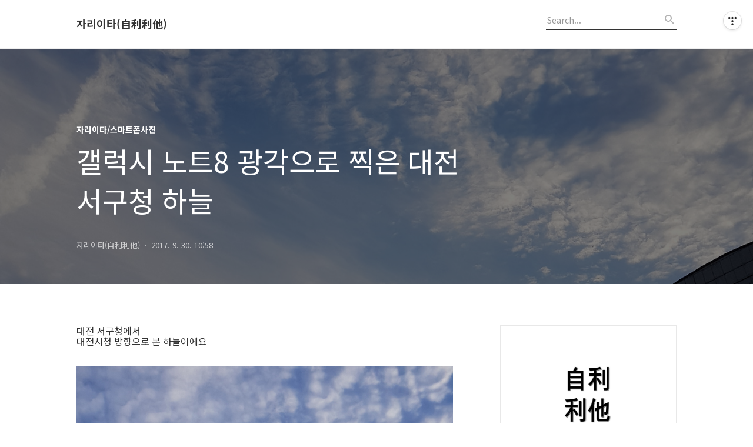

--- FILE ---
content_type: text/html;charset=UTF-8
request_url: https://seekpif.tistory.com/1664
body_size: 48900
content:
<!DOCTYPE html>
<html lang="ko">

                                                                                <head>
                <script type="text/javascript">if (!window.T) { window.T = {} }
window.T.config = {"TOP_SSL_URL":"https://www.tistory.com","PREVIEW":false,"ROLE":"guest","PREV_PAGE":"","NEXT_PAGE":"","BLOG":{"id":753534,"name":"seekpif","title":"자리이타(自利利他)","isDormancy":false,"nickName":"자리이타(自利利他)","status":"open","profileStatus":"normal"},"NEED_COMMENT_LOGIN":false,"COMMENT_LOGIN_CONFIRM_MESSAGE":"","LOGIN_URL":"https://www.tistory.com/auth/login/?redirectUrl=https://seekpif.tistory.com/1664","DEFAULT_URL":"https://seekpif.tistory.com","USER":{"name":null,"homepage":null,"id":0,"profileImage":null},"SUBSCRIPTION":{"status":"none","isConnected":false,"isPending":false,"isWait":false,"isProcessing":false,"isNone":true},"IS_LOGIN":false,"HAS_BLOG":false,"IS_SUPPORT":false,"IS_SCRAPABLE":false,"TOP_URL":"http://www.tistory.com","JOIN_URL":"https://www.tistory.com/member/join","PHASE":"prod","ROLE_GROUP":"visitor"};
window.T.entryInfo = {"entryId":1664,"isAuthor":false,"categoryId":686336,"categoryLabel":"자리이타/스마트폰사진"};
window.appInfo = {"domain":"tistory.com","topUrl":"https://www.tistory.com","loginUrl":"https://www.tistory.com/auth/login","logoutUrl":"https://www.tistory.com/auth/logout"};
window.initData = {};

window.TistoryBlog = {
    basePath: "",
    url: "https://seekpif.tistory.com",
    tistoryUrl: "https://seekpif.tistory.com",
    manageUrl: "https://seekpif.tistory.com/manage",
    token: "28kntBRK5Bg8/N7UHxE974m4t4sP/O8YvQvJ5qJz7g9lA7LKsYPbedsB9+bi2KEC"
};
var servicePath = "";
var blogURL = "";</script>

                
                
                
                        <!-- BusinessLicenseInfo - START -->
        
            <link href="https://tistory1.daumcdn.net/tistory_admin/userblog/userblog-7c7a62cfef2026f12ec313f0ebcc6daafb4361d7/static/plugin/BusinessLicenseInfo/style.css" rel="stylesheet" type="text/css"/>

            <script>function switchFold(entryId) {
    var businessLayer = document.getElementById("businessInfoLayer_" + entryId);

    if (businessLayer) {
        if (businessLayer.className.indexOf("unfold_license") > 0) {
            businessLayer.className = "business_license_layer";
        } else {
            businessLayer.className = "business_license_layer unfold_license";
        }
    }
}
</script>

        
        <!-- BusinessLicenseInfo - END -->
        <!-- DaumShow - START -->
        <style type="text/css">#daumSearchBox {
    height: 21px;
    background-image: url(//i1.daumcdn.net/imgsrc.search/search_all/show/tistory/plugin/bg_search2_2.gif);
    margin: 5px auto;
    padding: 0;
}

#daumSearchBox input {
    background: none;
    margin: 0;
    padding: 0;
    border: 0;
}

#daumSearchBox #daumLogo {
    width: 34px;
    height: 21px;
    float: left;
    margin-right: 5px;
    background-image: url(//i1.daumcdn.net/img-media/tistory/img/bg_search1_2_2010ci.gif);
}

#daumSearchBox #show_q {
    background-color: transparent;
    border: none;
    font: 12px Gulim, Sans-serif;
    color: #555;
    margin-top: 4px;
    margin-right: 15px;
    float: left;
}

#daumSearchBox #show_btn {
    background-image: url(//i1.daumcdn.net/imgsrc.search/search_all/show/tistory/plugin/bt_search_2.gif);
    width: 37px;
    height: 21px;
    float: left;
    margin: 0;
    cursor: pointer;
    text-indent: -1000em;
}
</style>

        <!-- DaumShow - END -->

<!-- System - START -->

<!-- System - END -->

        <!-- TistoryProfileLayer - START -->
        <link href="https://tistory1.daumcdn.net/tistory_admin/userblog/userblog-7c7a62cfef2026f12ec313f0ebcc6daafb4361d7/static/plugin/TistoryProfileLayer/style.css" rel="stylesheet" type="text/css"/>
<script type="text/javascript" src="https://tistory1.daumcdn.net/tistory_admin/userblog/userblog-7c7a62cfef2026f12ec313f0ebcc6daafb4361d7/static/plugin/TistoryProfileLayer/script.js"></script>

        <!-- TistoryProfileLayer - END -->

                
                <meta http-equiv="X-UA-Compatible" content="IE=Edge">
<meta name="format-detection" content="telephone=no">
<script src="//t1.daumcdn.net/tistory_admin/lib/jquery/jquery-3.5.1.min.js" integrity="sha256-9/aliU8dGd2tb6OSsuzixeV4y/faTqgFtohetphbbj0=" crossorigin="anonymous"></script>
<script type="text/javascript" src="//t1.daumcdn.net/tiara/js/v1/tiara-1.2.0.min.js"></script><meta name="referrer" content="always"/>
<meta name="google-adsense-platform-account" content="ca-host-pub-9691043933427338"/>
<meta name="google-adsense-platform-domain" content="tistory.com"/>
<meta name="description" content="대전 서구청에서 대전시청 방향으로 본 하늘이에요 오른편은 대전서구의회 건물이구요 가운데는 현대해상건물이구 왼쪽은 노동운동하는 분들이 사용하시는 건물로 알고있어요 명절을 앞둔 가을 하늘이 넘 예뻐요"/>
<meta property="og:type" content="article"/>
<meta property="og:url" content="https://seekpif.tistory.com/1664"/>
<meta property="og.article.author" content="자리이타(自利利他)"/>
<meta property="og:site_name" content="자리이타(自利利他)"/>
<meta property="og:title" content="갤럭시 노트8 광각으로 찍은 대전 서구청 하늘"/>
<meta name="by" content="자리이타(自利利他)"/>
<meta property="og:description" content="대전 서구청에서 대전시청 방향으로 본 하늘이에요 오른편은 대전서구의회 건물이구요 가운데는 현대해상건물이구 왼쪽은 노동운동하는 분들이 사용하시는 건물로 알고있어요 명절을 앞둔 가을 하늘이 넘 예뻐요"/>
<meta property="og:image" content="https://img1.daumcdn.net/thumb/R800x0/?scode=mtistory2&fname=https%3A%2F%2Ft1.daumcdn.net%2Fcfile%2Ftistory%2F99F5683359CEFA3C2C"/>
<meta property="article:section" content="'사진'"/>
<meta name="twitter:card" content="summary_large_image"/>
<meta name="twitter:site" content="@TISTORY"/>
<meta name="twitter:title" content="갤럭시 노트8 광각으로 찍은 대전 서구청 하늘"/>
<meta name="twitter:description" content="대전 서구청에서 대전시청 방향으로 본 하늘이에요 오른편은 대전서구의회 건물이구요 가운데는 현대해상건물이구 왼쪽은 노동운동하는 분들이 사용하시는 건물로 알고있어요 명절을 앞둔 가을 하늘이 넘 예뻐요"/>
<meta property="twitter:image" content="https://img1.daumcdn.net/thumb/R800x0/?scode=mtistory2&fname=https%3A%2F%2Ft1.daumcdn.net%2Fcfile%2Ftistory%2F99F5683359CEFA3C2C"/>
<meta content="https://seekpif.tistory.com/1664" property="dg:plink" content="https://seekpif.tistory.com/1664"/>
<meta name="plink"/>
<meta name="title" content="갤럭시 노트8 광각으로 찍은 대전 서구청 하늘"/>
<meta name="article:media_name" content="자리이타(自利利他)"/>
<meta property="article:mobile_url" content="https://seekpif.tistory.com/m/1664"/>
<meta property="article:pc_url" content="https://seekpif.tistory.com/1664"/>
<meta property="article:mobile_view_url" content="https://seekpif.tistory.com/m/1664"/>
<meta property="article:pc_view_url" content="https://seekpif.tistory.com/1664"/>
<meta property="article:talk_channel_view_url" content="https://seekpif.tistory.com/m/1664"/>
<meta property="article:pc_service_home" content="https://www.tistory.com"/>
<meta property="article:mobile_service_home" content="https://www.tistory.com/m"/>
<meta property="article:txid" content="753534_1664"/>
<meta property="article:published_time" content="2017-09-30T10:58:24+09:00"/>
<meta property="og:regDate" content="20170930105823"/>
<meta property="article:modified_time" content="2017-09-30T10:58:23+09:00"/>
<script type="module" src="https://tistory1.daumcdn.net/tistory_admin/userblog/userblog-7c7a62cfef2026f12ec313f0ebcc6daafb4361d7/static/pc/dist/index.js" defer=""></script>
<script type="text/javascript" src="https://tistory1.daumcdn.net/tistory_admin/userblog/userblog-7c7a62cfef2026f12ec313f0ebcc6daafb4361d7/static/pc/dist/index-legacy.js" defer="" nomodule="true"></script>
<script type="text/javascript" src="https://tistory1.daumcdn.net/tistory_admin/userblog/userblog-7c7a62cfef2026f12ec313f0ebcc6daafb4361d7/static/pc/dist/polyfills-legacy.js" defer="" nomodule="true"></script>
<link rel="icon" sizes="any" href="https://t1.daumcdn.net/tistory_admin/favicon/tistory_favicon_32x32.ico"/>
<link rel="icon" type="image/svg+xml" href="https://t1.daumcdn.net/tistory_admin/top_v2/bi-tistory-favicon.svg"/>
<link rel="apple-touch-icon" href="https://t1.daumcdn.net/tistory_admin/top_v2/tistory-apple-touch-favicon.png"/>
<link rel="stylesheet" type="text/css" href="https://t1.daumcdn.net/tistory_admin/www/style/font.css"/>
<link rel="stylesheet" type="text/css" href="https://tistory1.daumcdn.net/tistory_admin/userblog/userblog-7c7a62cfef2026f12ec313f0ebcc6daafb4361d7/static/style/content.css"/>
<link rel="stylesheet" type="text/css" href="https://tistory1.daumcdn.net/tistory_admin/userblog/userblog-7c7a62cfef2026f12ec313f0ebcc6daafb4361d7/static/pc/dist/index.css"/>
<script type="text/javascript">(function() {
    var tjQuery = jQuery.noConflict(true);
    window.tjQuery = tjQuery;
    window.orgjQuery = window.jQuery; window.jQuery = tjQuery;
    window.jQuery = window.orgjQuery; delete window.orgjQuery;
})()</script>
<script type="text/javascript" src="https://tistory1.daumcdn.net/tistory_admin/userblog/userblog-7c7a62cfef2026f12ec313f0ebcc6daafb4361d7/static/script/base.js"></script>
<script type="text/javascript" src="//developers.kakao.com/sdk/js/kakao.min.js"></script>

                
  <title>갤럭시 노트8 광각으로 찍은 대전 서구청 하늘</title>
  <meta name="title" content="갤럭시 노트8 광각으로 찍은 대전 서구청 하늘 :: 자리이타(自利利他)" />
  <meta name="description" Content="1.나에게 도움 되는 일이 /
2. 다른 사람에게도 도움이 된다 /" />
  <meta charset="utf-8" />
  <meta name="viewport" content="width=device-width, height=device-height, initial-scale=1, minimum-scale=1.0, maximum-scale=1.0" />
	<meta name="google-site-verification" content="d-D1votUnfaufggnCRUsoEFjOBfd_fcL9Yuoq75gO84" />
	<meta name="naver-site-verification" content="2f63363d1e03e6288f7bdf52aa78c1cf99f8c6cd" />
  <meta http-equiv="X-UA-Compatible" content="IE=edge, chrome=1" />
  <link rel="alternate" type="application/rss+xml" title="자리이타(自利利他)" href="https://seekpif.tistory.com/rss" />
  <link rel="shortcut icon" href="https://seekpif.tistory.com/favicon.ico" />
  <link rel="stylesheet" href="//cdn.jsdelivr.net/npm/xeicon@2.3.3/xeicon.min.css">
  <link rel="stylesheet" href="https://fonts.googleapis.com/css?family=Noto+Sans+KR:400,500,700&amp;subset=korean">
  <link rel="stylesheet" href="https://tistory1.daumcdn.net/tistory/753534/skin/style.css?_version_=1639845244" />
  <script src="//t1.daumcdn.net/tistory_admin/lib/jquery/jquery-1.12.4.min.js"></script>
  <script src="//t1.daumcdn.net/tistory_admin/assets/skin/common/vh-check.min.js"></script>
  <script src="https://tistory1.daumcdn.net/tistory/753534/skin/images/common.js?_version_=1639845244" defer></script>
  <script> (function () { var test = vhCheck();}()); </script>

                
                
                <style type="text/css">.another_category {
    border: 1px solid #E5E5E5;
    padding: 10px 10px 5px;
    margin: 10px 0;
    clear: both;
}

.another_category h4 {
    font-size: 12px !important;
    margin: 0 !important;
    border-bottom: 1px solid #E5E5E5 !important;
    padding: 2px 0 6px !important;
}

.another_category h4 a {
    font-weight: bold !important;
}

.another_category table {
    table-layout: fixed;
    border-collapse: collapse;
    width: 100% !important;
    margin-top: 10px !important;
}

* html .another_category table {
    width: auto !important;
}

*:first-child + html .another_category table {
    width: auto !important;
}

.another_category th, .another_category td {
    padding: 0 0 4px !important;
}

.another_category th {
    text-align: left;
    font-size: 12px !important;
    font-weight: normal;
    word-break: break-all;
    overflow: hidden;
    line-height: 1.5;
}

.another_category td {
    text-align: right;
    width: 80px;
    font-size: 11px;
}

.another_category th a {
    font-weight: normal;
    text-decoration: none;
    border: none !important;
}

.another_category th a.current {
    font-weight: bold;
    text-decoration: none !important;
    border-bottom: 1px solid !important;
}

.another_category th span {
    font-weight: normal;
    text-decoration: none;
    font: 10px Tahoma, Sans-serif;
    border: none !important;
}

.another_category_color_gray, .another_category_color_gray h4 {
    border-color: #E5E5E5 !important;
}

.another_category_color_gray * {
    color: #909090 !important;
}

.another_category_color_gray th a.current {
    border-color: #909090 !important;
}

.another_category_color_gray h4, .another_category_color_gray h4 a {
    color: #737373 !important;
}

.another_category_color_red, .another_category_color_red h4 {
    border-color: #F6D4D3 !important;
}

.another_category_color_red * {
    color: #E86869 !important;
}

.another_category_color_red th a.current {
    border-color: #E86869 !important;
}

.another_category_color_red h4, .another_category_color_red h4 a {
    color: #ED0908 !important;
}

.another_category_color_green, .another_category_color_green h4 {
    border-color: #CCE7C8 !important;
}

.another_category_color_green * {
    color: #64C05B !important;
}

.another_category_color_green th a.current {
    border-color: #64C05B !important;
}

.another_category_color_green h4, .another_category_color_green h4 a {
    color: #3EA731 !important;
}

.another_category_color_blue, .another_category_color_blue h4 {
    border-color: #C8DAF2 !important;
}

.another_category_color_blue * {
    color: #477FD6 !important;
}

.another_category_color_blue th a.current {
    border-color: #477FD6 !important;
}

.another_category_color_blue h4, .another_category_color_blue h4 a {
    color: #1960CA !important;
}

.another_category_color_violet, .another_category_color_violet h4 {
    border-color: #E1CEEC !important;
}

.another_category_color_violet * {
    color: #9D64C5 !important;
}

.another_category_color_violet th a.current {
    border-color: #9D64C5 !important;
}

.another_category_color_violet h4, .another_category_color_violet h4 a {
    color: #7E2CB5 !important;
}
</style>

                
                <link rel="stylesheet" type="text/css" href="https://tistory1.daumcdn.net/tistory_admin/userblog/userblog-7c7a62cfef2026f12ec313f0ebcc6daafb4361d7/static/style/revenue.css"/>
<link rel="canonical" href="https://seekpif.tistory.com/1664"/>

<!-- BEGIN STRUCTURED_DATA -->
<script type="application/ld+json">
    {"@context":"http://schema.org","@type":"BlogPosting","mainEntityOfPage":{"@id":"https://seekpif.tistory.com/1664","name":null},"url":"https://seekpif.tistory.com/1664","headline":"갤럭시 노트8 광각으로 찍은 대전 서구청 하늘","description":"대전 서구청에서 대전시청 방향으로 본 하늘이에요 오른편은 대전서구의회 건물이구요 가운데는 현대해상건물이구 왼쪽은 노동운동하는 분들이 사용하시는 건물로 알고있어요 명절을 앞둔 가을 하늘이 넘 예뻐요","author":{"@type":"Person","name":"자리이타(自利利他)","logo":null},"image":{"@type":"ImageObject","url":"https://img1.daumcdn.net/thumb/R800x0/?scode=mtistory2&fname=https%3A%2F%2Ft1.daumcdn.net%2Fcfile%2Ftistory%2F99F5683359CEFA3C2C","width":"800px","height":"800px"},"datePublished":"2017-09-30T10:58:24+09:00","dateModified":"2017-09-30T10:58:23+09:00","publisher":{"@type":"Organization","name":"TISTORY","logo":{"@type":"ImageObject","url":"https://t1.daumcdn.net/tistory_admin/static/images/openGraph/opengraph.png","width":"800px","height":"800px"}}}
</script>
<!-- END STRUCTURED_DATA -->
<link rel="stylesheet" type="text/css" href="https://tistory1.daumcdn.net/tistory_admin/userblog/userblog-7c7a62cfef2026f12ec313f0ebcc6daafb4361d7/static/style/dialog.css"/>
<link rel="stylesheet" type="text/css" href="//t1.daumcdn.net/tistory_admin/www/style/top/font.css"/>
<link rel="stylesheet" type="text/css" href="https://tistory1.daumcdn.net/tistory_admin/userblog/userblog-7c7a62cfef2026f12ec313f0ebcc6daafb4361d7/static/style/postBtn.css"/>
<link rel="stylesheet" type="text/css" href="https://tistory1.daumcdn.net/tistory_admin/userblog/userblog-7c7a62cfef2026f12ec313f0ebcc6daafb4361d7/static/style/tistory.css"/>
<script type="text/javascript" src="https://tistory1.daumcdn.net/tistory_admin/userblog/userblog-7c7a62cfef2026f12ec313f0ebcc6daafb4361d7/static/script/common.js"></script>
<script type="text/javascript" src="https://tistory1.daumcdn.net/tistory_admin/userblog/userblog-7c7a62cfef2026f12ec313f0ebcc6daafb4361d7/static/script/odyssey.js"></script>

                
                </head>


                                                <body id="tt-body-page" class="headerslogundisplayon headerbannerdisplayon listmorenumber listmorebuttonmobile   use-menu-topnavnone-wrp">
                
                
                

  
    <!-- 사이드바 서랍형일때 wrap-right / wrap-drawer -->
    <div id="wrap" class="wrap-right">

      <!-- header -->
      <header class="header">
				<div class="line-bottom display-none"></div>
        <!-- inner-header -->
        <div class="inner-header  topnavnone">

          <div class="box-header">
            <h1 class="title-logo">
              <a href="https://seekpif.tistory.com/" title="자리이타(自利利他)" class="link_logo">
                
                
                  자리이타(自利利他)
                
              </a>
            </h1>

            <!-- search-bar for PC -->
						<div class="util use-top">
							<div class="search">
							<input class="searchInput" type="text" name="search" value="" placeholder="Search..." onkeypress="if (event.keyCode == 13) { requestSearch('.util.use-top .searchInput') }"/>
							</div>
						</div>


          </div>

          <!-- area-align -->
          <div class="area-align">

            

            <!-- area-gnb -->
            <div class="area-gnb">
              <nav class="topnavnone">
                <ul>
  <li class="t_menu_home first"><a href="/" target="">홈</a></li>
</ul>
              </nav>
            </div>

            <button type="button" class="button-menu">
              <svg xmlns="//www.w3.org/2000/svg" width="20" height="14" viewBox="0 0 20 14">
                <path fill="#333" fill-rule="evenodd" d="M0 0h20v2H0V0zm0 6h20v2H0V6zm0 6h20v2H0v-2z" />
              </svg>
            </button>

            

          </div>
          <!-- // area-align -->

        </div>
        <!-- // inner-header -->

      </header>
      <!-- // header -->

      

      <!-- container -->
      <div id="container">

        <main class="main">

          <!-- area-main -->
          <div class="area-main">

            <!-- s_list / 카테고리, 검색 리스트 -->
            <div class="area-common" >
							
            </div>
            <!-- // s_list / 카테고리, 검색 리스트 -->

            <!-- area-view / 뷰페이지 및 기본 영역 -->
            <div class="area-view">
              <!-- s_article_rep -->
                
      

  <!-- s_permalink_article_rep / 뷰페이지 -->
  
    <!-- 이미지가 없는 경우 article-header-noimg -->
    <div class="article-header" thumbnail="https://img1.daumcdn.net/thumb/R1440x0/?scode=mtistory2&fname=https%3A%2F%2Ft1.daumcdn.net%2Fcfile%2Ftistory%2F99F5683359CEFA3C2C" style="background-image:url('')">
      <div class="inner-header">
        <div class="box-meta">
          <p class="category">자리이타/스마트폰사진</p>
          <h2 class="title-article">갤럭시 노트8 광각으로 찍은 대전 서구청 하늘</h2>
          <div class="box-info">
            <span class="writer">자리이타(自利利他)</span>
            <span class="date">2017. 9. 30. 10:58</span>
          </div>
        </div>
      </div>
    </div>

    <!-- 에디터 영역 -->
    <div class="article-view">
                  <!-- System - START -->

<!-- System - END -->

            <div class="contents_style"><div style="text-align: left;">대전 서구청에서<br>대전시청 방향으로 본 하늘이에요<br><br><p style="text-align: left;"><span class="imageblock" style="display: inline-block; width: 820px;  height: auto; max-width: 100%;"><img src="https://t1.daumcdn.net/cfile/tistory/99F5683359CEFA3C2C" style="max-width: 100%; height: auto;" srcset="https://img1.daumcdn.net/thumb/R1280x0/?scode=mtistory2&fname=https%3A%2F%2Ft1.daumcdn.net%2Fcfile%2Ftistory%2F99F5683359CEFA3C2C" width="820" height="1093" filename="e39ff49c6d4ca5538c2f1ffdc83622e9.jpg" filemime="image/jpeg"/></span></p>오른편은 대전서구의회 건물이구요<br>가운데는 현대해상건물이구<br>왼쪽은 노동운동하는 분들이 사용하시는<br>건물로 알고있어요<br><br>명절을 앞둔 가을 하늘이 넘 예뻐요 <br></div></div>
            <!-- System - START -->

<!-- System - END -->

                    <div class="container_postbtn #post_button_group">
  <div class="postbtn_like"><script>window.ReactionButtonType = 'reaction';
window.ReactionApiUrl = '//seekpif.tistory.com/reaction';
window.ReactionReqBody = {
    entryId: 1664
}</script>
<div class="wrap_btn" id="reaction-1664" data-tistory-react-app="Reaction"></div><div class="wrap_btn wrap_btn_share"><button type="button" class="btn_post sns_btn btn_share" aria-expanded="false" data-thumbnail-url="https://img1.daumcdn.net/thumb/R800x0/?scode=mtistory2&amp;fname=https%3A%2F%2Ft1.daumcdn.net%2Fcfile%2Ftistory%2F99F5683359CEFA3C2C" data-title="갤럭시 노트8 광각으로 찍은 대전 서구청 하늘" data-description="대전 서구청에서 대전시청 방향으로 본 하늘이에요 오른편은 대전서구의회 건물이구요 가운데는 현대해상건물이구 왼쪽은 노동운동하는 분들이 사용하시는 건물로 알고있어요 명절을 앞둔 가을 하늘이 넘 예뻐요" data-profile-image="https://tistory1.daumcdn.net/tistory/753534/attach/a814c3d0f6b647a1b783c4068cbdabf5" data-profile-name="자리이타(自利利他)" data-pc-url="https://seekpif.tistory.com/1664" data-relative-pc-url="/1664" data-blog-title="자리이타(自利利他)"><span class="ico_postbtn ico_share">공유하기</span></button>
  <div class="layer_post" id="tistorySnsLayer"></div>
</div><div class="wrap_btn wrap_btn_etc" data-entry-id="1664" data-entry-visibility="public" data-category-visibility="public"><button type="button" class="btn_post btn_etc2" aria-expanded="false"><span class="ico_postbtn ico_etc">게시글 관리</span></button>
  <div class="layer_post" id="tistoryEtcLayer"></div>
</div></div>
<button type="button" class="btn_menu_toolbar btn_subscription #subscribe" data-blog-id="753534" data-url="https://seekpif.tistory.com/1664" data-device="web_pc" data-tiara-action-name="구독 버튼_클릭"><em class="txt_state"></em><strong class="txt_tool_id">자리이타(自利利他)</strong><span class="img_common_tistory ico_check_type1"></span></button><div class="postbtn_ccl" data-ccl-type="1" data-ccl-derive="2">
    <a href="https://creativecommons.org/licenses/by-nc-nd/4.0/deed.ko" target="_blank" class="link_ccl" rel="license">
        <span class="bundle_ccl">
            <span class="ico_postbtn ico_ccl1">저작자표시</span> <span class="ico_postbtn ico_ccl2">비영리</span> <span class="ico_postbtn ico_ccl3">변경금지</span> 
        </span>
        <span class="screen_out">(새창열림)</span>
    </a>
</div>
<!--
<rdf:RDF xmlns="https://web.resource.org/cc/" xmlns:dc="https://purl.org/dc/elements/1.1/" xmlns:rdf="https://www.w3.org/1999/02/22-rdf-syntax-ns#">
    <Work rdf:about="">
        <license rdf:resource="https://creativecommons.org/licenses/by-nc-nd/4.0/deed.ko" />
    </Work>
    <License rdf:about="https://creativecommons.org/licenses/by-nc-nd/4.0/deed.ko">
        <permits rdf:resource="https://web.resource.org/cc/Reproduction"/>
        <permits rdf:resource="https://web.resource.org/cc/Distribution"/>
        <requires rdf:resource="https://web.resource.org/cc/Notice"/>
        <requires rdf:resource="https://web.resource.org/cc/Attribution"/>
        <prohibits rdf:resource="https://web.resource.org/cc/CommercialUse"/>

    </License>
</rdf:RDF>
-->  <div data-tistory-react-app="SupportButton"></div>
</div>

                    <!-- PostListinCategory - START -->
<div class="another_category another_category_color_gray">
  <h4>'<a href="/category/%EC%9E%90%EB%A6%AC%EC%9D%B4%ED%83%80">자리이타</a> &gt; <a href="/category/%EC%9E%90%EB%A6%AC%EC%9D%B4%ED%83%80/%EC%8A%A4%EB%A7%88%ED%8A%B8%ED%8F%B0%EC%82%AC%EC%A7%84">스마트폰사진</a>' 카테고리의 다른 글</h4>
  <table>
    <tr>
      <th><a href="/1885">스마트폰 사진 잘 찍는 법 : 구름 찍기</a>&nbsp;&nbsp;<span>(0)</span></th>
      <td>2018.08.17</td>
    </tr>
    <tr>
      <th><a href="/1704">대전 용문역 롯데백화점 탄방동 KT사옥까지 보이는 노을 저녁 풍경</a>&nbsp;&nbsp;<span>(0)</span></th>
      <td>2017.10.26</td>
    </tr>
    <tr>
      <th><a href="/1660">대전 서구청에서 노트8 광각으로 찍은 푸른하늘</a>&nbsp;&nbsp;<span>(0)</span></th>
      <td>2017.09.28</td>
    </tr>
    <tr>
      <th><a href="/1647">중촌동 백조한우 근처에서 본 현대아파트와 전봇대 그리고 전선</a>&nbsp;&nbsp;<span>(0)</span></th>
      <td>2017.09.15</td>
    </tr>
    <tr>
      <th><a href="/1646">대전검찰청에서 본 아너스빌 하늘 사진</a>&nbsp;&nbsp;<span>(0)</span></th>
      <td>2017.09.15</td>
    </tr>
  </table>
</div>

<!-- PostListinCategory - END -->

    </div>

    <!-- article-footer -->
    <div class="article-footer">

      

      <div class="article-page">
        <h3 class="title-footer">'자리이타/스마트폰사진'의 다른글</h3>
        <ul>
          <li>
            
          </li>
          <li><span>현재글</span><strong>갤럭시 노트8 광각으로 찍은 대전 서구청 하늘</strong></li>
          <li>
            
          </li>
        </ul>
      </div>

      
        <!-- article-related -->
        <div class="article-related">
          <h3 class="title-footer">관련글</h3>
          <ul class="list-related">
            
              <li class="item-related">
                <a href="/1885?category=686336" class="link-related">
                  <span class="thumnail" style="background-image:url('https://img1.daumcdn.net/thumb/R750x0/?scode=mtistory2&fname=https%3A%2F%2Ft1.daumcdn.net%2Fcfile%2Ftistory%2F99554C465B76D95007')"></span>
                  <div class="box_content">
                    <strong>스마트폰 사진 잘 찍는 법 : 구름 찍기</strong>
                    <span class="date">2018.08.17</span>
                  </div>
                </a>
              </li>
            
              <li class="item-related">
                <a href="/1704?category=686336" class="link-related">
                  <span class="thumnail" style="background-image:url('https://img1.daumcdn.net/thumb/R750x0/?scode=mtistory2&fname=https%3A%2F%2Ft1.daumcdn.net%2Fcfile%2Ftistory%2F991CA53359F1B0CA13')"></span>
                  <div class="box_content">
                    <strong>대전 용문역 롯데백화점 탄방동 KT사옥까지 보이는 노을 저녁 풍경</strong>
                    <span class="date">2017.10.26</span>
                  </div>
                </a>
              </li>
            
              <li class="item-related">
                <a href="/1660?category=686336" class="link-related">
                  <span class="thumnail" style="background-image:url('https://img1.daumcdn.net/thumb/R750x0/?scode=mtistory2&fname=https%3A%2F%2Ft1.daumcdn.net%2Fcfile%2Ftistory%2F99340B3359CCB0EE28')"></span>
                  <div class="box_content">
                    <strong>대전 서구청에서 노트8 광각으로 찍은 푸른하늘</strong>
                    <span class="date">2017.09.28</span>
                  </div>
                </a>
              </li>
            
              <li class="item-related">
                <a href="/1647?category=686336" class="link-related">
                  <span class="thumnail" style="background-image:url('https://img1.daumcdn.net/thumb/R750x0/?scode=mtistory2&fname=https%3A%2F%2Ft1.daumcdn.net%2Fcfile%2Ftistory%2F99B2E53359BB9F860C')"></span>
                  <div class="box_content">
                    <strong>중촌동 백조한우 근처에서 본 현대아파트와 전봇대 그리고 전선</strong>
                    <span class="date">2017.09.15</span>
                  </div>
                </a>
              </li>
            
          </ul>
        </div>
        <!-- // article-related -->
      

      <!-- article-reply -->
      <div class="article-reply">

        <div class="box-total">
          <a href="#rp" onclick="">댓글 <span></span></a>
        </div>

        <div data-tistory-react-app="Namecard"></div>

      </div>
      <!-- // article-reply -->

    </div>
    <!-- // article-footer -->

  

      
  
              <!-- // s_article_rep -->

              <!-- s_article_protected / 개별 보호글 페이지 -->
              
              <!-- // s_article_protected -->

              <!-- s_page_rep -->
              
              <!-- // s_page_rep -->

              <!-- s_notice_rep / 개별 공지사항 페이지 -->
							

              <!-- // s_notice_rep -->

              <!-- s_tag / 개별 태그 페이지-->
              
              <!-- // s_tag -->

              <!-- s_local / 개별 위치로그 페이지 -->
              
              <!-- // s_local -->

              <!-- s_guest  / 개별 방명록 페이지 -->
              
              <!-- // s_guest -->

              <!-- s_paging -->
              
              <!-- // s_paging -->

            </div>
            <!-- area-view -->

            <!-- s_cover_group / 커버 리스트 -->
            
            <!-- // s_cover_group -->

          </div>
          <!-- // area-main -->

          <!-- aside -->
          <aside class="area-aside">
            <!-- sidebar 01 -->
            
                <!-- 프로필 -->
								<div class="box-profile " style="background-image:url('');">
									<div class="inner-box">
										<img src="https://tistory1.daumcdn.net/tistory/753534/attach/a814c3d0f6b647a1b783c4068cbdabf5" class="img-profile" alt="프로필사진">
										<p class="text-profile">1.나에게 도움 되는 일이 /
2. 다른 사람에게도 도움이 된다 /</p>
										<!-- <button type="button" class="button-subscription">구독하기</button> -->
										<div class="box-sns">
											
											
											
											
										</div>
									</div>
								</div>
              

            <!-- sidebar 02 -->
            
                
                  <!-- 카테고리 메뉴 -->
                  <div class="box-category box-category-2depth">
                    <nav>
                      <ul class="tt_category"><li class=""><a href="/category" class="link_tit"> 분류 전체보기 <span class="c_cnt">(2565)</span> </a>
  <ul class="category_list"><li class=""><a href="/category/%EC%9E%90%EB%A6%AC%EC%9D%B4%ED%83%80" class="link_item"> 자리이타 <span class="c_cnt">(2493)</span> </a>
  <ul class="sub_category_list"><li class=""><a href="/category/%EC%9E%90%EB%A6%AC%EC%9D%B4%ED%83%80/%EC%86%8C%EA%B0%9C%ED%95%A9%EB%8B%88%EB%8B%A4" class="link_sub_item"> 소개합니다 <span class="c_cnt">(615)</span> </a></li>
<li class=""><a href="/category/%EC%9E%90%EB%A6%AC%EC%9D%B4%ED%83%80/%EB%AA%A8%EB%B0%94%EC%9D%BC%EA%B2%8C%EC%9E%84" class="link_sub_item"> 모바일게임 <span class="c_cnt">(88)</span> </a></li>
<li class=""><a href="/category/%EC%9E%90%EB%A6%AC%EC%9D%B4%ED%83%80/%EB%A6%AC%EB%B7%B0%EB%AA%A8%EC%9D%8C" class="link_sub_item"> 리뷰모음 <span class="c_cnt">(44)</span> </a></li>
<li class=""><a href="/category/%EC%9E%90%EB%A6%AC%EC%9D%B4%ED%83%80/%EB%8C%80%EC%A0%84%EC%86%8C%EC%8B%9D" class="link_sub_item"> 대전소식 <span class="c_cnt">(211)</span> </a></li>
<li class=""><a href="/category/%EC%9E%90%EB%A6%AC%EC%9D%B4%ED%83%80/%EA%B5%AD%EB%82%B4%EB%B3%BC%EA%B1%B0%EB%A6%AC" class="link_sub_item"> 국내볼거리 <span class="c_cnt">(148)</span> </a></li>
<li class=""><a href="/category/%EC%9E%90%EB%A6%AC%EC%9D%B4%ED%83%80/%EA%B5%AD%EB%82%B4%EB%A8%B9%EA%B1%B0%EB%A6%AC" class="link_sub_item"> 국내먹거리 <span class="c_cnt">(350)</span> </a></li>
<li class=""><a href="/category/%EC%9E%90%EB%A6%AC%EC%9D%B4%ED%83%80/%EA%B1%B4%EA%B0%95%EA%B4%80%EB%A6%AC" class="link_sub_item"> 건강관리 <span class="c_cnt">(19)</span> </a></li>
<li class=""><a href="/category/%EC%9E%90%EB%A6%AC%EC%9D%B4%ED%83%80/%EC%8A%A4%EB%A7%88%ED%8A%B8%ED%8F%B0%EC%82%AC%EC%A7%84" class="link_sub_item"> 스마트폰사진 <span class="c_cnt">(105)</span> </a></li>
<li class=""><a href="/category/%EC%9E%90%EB%A6%AC%EC%9D%B4%ED%83%80/%EB%B0%A9%EC%86%A1%EC%B6%94%EC%B2%9C" class="link_sub_item"> 방송추천 <span class="c_cnt">(792)</span> </a></li>
<li class=""><a href="/category/%EC%9E%90%EB%A6%AC%EC%9D%B4%ED%83%80/%EC%86%8C%EC%85%9C%ED%8C%8C%ED%8B%B0" class="link_sub_item"> 소셜파티 <span class="c_cnt">(27)</span> </a></li>
<li class=""><a href="/category/%EC%9E%90%EB%A6%AC%EC%9D%B4%ED%83%80/%EB%B8%94%EB%A1%9C%EA%B7%B8%EA%B8%B0%EC%9E%90%EB%8B%A8" class="link_sub_item"> 블로그기자단 <span class="c_cnt">(86)</span> </a></li>
</ul>
</li>
<li class=""><a href="/category/%EC%8A%A4%EB%85%B8%EC%9A%B0%EB%B3%B4%EB%93%9C" class="link_item"> 스노우보드 <span class="c_cnt">(25)</span> </a></li>
<li class=""><a href="/category/%EB%86%8D%EA%B5%AC%ED%8C%80%20MAD" class="link_item"> 농구팀 MAD <span class="c_cnt">(16)</span> </a></li>
</ul>
</li>
</ul>

                    </nav>
                  </div>
                
              
                <!-- 태그 -->
                <div class="box-tag">
                  <h3 class="title-sidebar">Tag</h3>
                  <div class="box_tag">
                    
                      <a href="/tag/%EB%A7%88%EB%A6%AC%ED%85%94" class="cloud4">마리텔,</a>
                    
                      <a href="/tag/%EB%B6%88%ED%83%80%EB%8A%94%EC%B2%AD%EC%B6%98" class="cloud4">불타는청춘,</a>
                    
                      <a href="/tag/%EB%8C%80%EC%A0%84%EC%B2%AD%EC%86%8C%EB%85%84%EC%9C%84%EC%BA%94%EC%84%BC%ED%84%B0" class="cloud4">대전청소년위캔센터,</a>
                    
                      <a href="/tag/%ED%8E%98%EC%9D%B4%EC%8A%A4%EB%B6%81" class="cloud4">페이스북,</a>
                    
                      <a href="/tag/%EB%8C%80%EC%A0%84%EB%A7%9B%EC%A7%91" class="cloud4">대전맛집,</a>
                    
                      <a href="/tag/%EC%BC%80%EC%9D%B4%ED%8C%9D%EC%8A%A4%ED%83%80" class="cloud4">케이팝스타,</a>
                    
                      <a href="/tag/%ED%83%9C%EC%96%91%EA%B4%91%EB%B6%84%EC%96%91" class="cloud4">태양광분양,</a>
                    
                      <a href="/tag/%EC%96%B4%ED%94%8C" class="cloud4">어플,</a>
                    
                      <a href="/tag/%ED%81%B4%EB%9E%98%EC%8B%9C%EC%98%A4%EB%B8%8C%ED%81%B4%EB%9E%9C" class="cloud3">클래시오브클랜,</a>
                    
                      <a href="/tag/%EB%8C%80%EC%A0%84%EC%A7%B1" class="cloud4">대전짱,</a>
                    
                      <a href="/tag/%EC%98%81%ED%99%94" class="cloud4">영화,</a>
                    
                      <a href="/tag/%EB%82%98%ED%98%BC%EC%9E%90%EC%82%B0%EB%8B%A4" class="cloud4">나혼자산다,</a>
                    
                      <a href="/tag/%EB%8C%80%EC%A0%84" class="cloud1">대전,</a>
                    
                      <a href="/tag/%EB%AC%B8%ED%99%94%EA%B3%B5%EA%B0%84%EC%A3%BC%EC%B0%A8" class="cloud4">문화공간주차,</a>
                    
                      <a href="/tag/%EB%A7%88%EC%9D%B4%EB%A6%AC%ED%8B%80%ED%85%94%EB%A0%88%EB%B9%84%EC%A0%BC" class="cloud4">마이리틀텔레비젼,</a>
                    
                      <a href="/tag/%EB%82%B4%EA%B7%80%EC%97%90%EC%BA%94%EB%94%94" class="cloud4">내귀에캔디,</a>
                    
                      <a href="/tag/%EC%A0%95%EA%B8%80%EC%9D%98%EB%B2%95%EC%B9%99" class="cloud4">정글의법칙,</a>
                    
                      <a href="/tag/%EC%9C%A0%EC%8B%9C%EB%AF%BC" class="cloud4">유시민,</a>
                    
                      <a href="/tag/%EC%86%8C%EC%85%9C%ED%8C%8C%ED%8B%B0" class="cloud4">소셜파티,</a>
                    
                      <a href="/tag/%EC%8D%B0%EC%A0%84" class="cloud4">썰전,</a>
                    
                  </div>
                </div>
              
                <!-- 최근글과 인기글-->
                <div class="box-recent">
                  <h3 class="title-sidebar blind">최근글과 인기글</h3>
                  <ul class="tab-recent">
                    <li class="tab-button recent_button on"><a class="tab-button" href="#" onclick="return false;">최근글</a></li>
                    <li class="tab-button sidebar_button"><a class="tab-button" href="#" onclick="return false;">인기글</a></li>
                  </ul>
                  <ul class="list-recent">
                    
                  </ul>

                  <ul class="list-recent list-tab" style="display: none">
                    
                  </ul>
                </div>
              
                <!-- 최근댓글 -->
                <div class="box-reply">
                  <h3 class="title-sidebar">최근댓글</h3>
                  <ul class="list-sidebar">
                    
                  </ul>
                </div>
              
                <!-- 공지사항 -->
                
                  <div class="box-notice">
                    <h3 class="title-sidebar">공지사항</h3>
                    <ul class="list-sidebar">
                      
                    </ul>
                  </div>
                
              
                <!-- 페이스북 트위터 플러그인 -->
                <div class="box-plugins">
                  <h3 class="title-sidebar blind">페이스북 트위터 플러그인</h3>
                  <ul class="tab-sns">
                    <li class="tab-button item-facebook on"><a class="tab-button" href="#" onclick="return false;">Facebook</a></li>
                    <li class="tab-button item-twitter"><a class="tab-button" href="#" onclick="return false;">Twitter</a></li>
                  </ul>

                  <div class="plugin-facebook">
                    <div id="fb-root"></div>
                      <script>(function(d, s, id) {
                        var js, fjs = d.getElementsByTagName(s)[0];
                        if (d.getElementById(id)) return;
                        js = d.createElement(s); js.id = id;
                        js.src = '//connect.facebook.net/ko_KR/sdk.js#xfbml=1&version=v3.2&appId=360877073936113&autoLogAppEvents=1';
                        fjs.parentNode.insertBefore(js, fjs);
                      }(document, 'script', 'facebook-jssdk'));</script>
                    <div class="fb-page" data-href="" data-tabs="timeline" data-small-header="true" data-adapt-container-width="true" data-hide-cover="true" data-show-facepile="false"><blockquote cite="" class="fb-xfbml-parse-ignore"><a href=""></a></blockquote>
                    </div>
                  </div>

                  <div class="plugin-twitter" style="display: none;">
                    <a class="twitter-timeline" href=""></a> <script async src="//platform.twitter.com/widgets.js" charset="utf-8"></script>
                  </div>
                </div>
              
                <!-- 글 보관함 -->
                <div class="box-archive">
                  <h3 class="title-sidebar">Archives</h3>
                  <ul class="list-sidebar">
                    
                  </ul>
                </div>
              
                <!-- 달력 모듈-->
                <div class="box-calendar">
                  <h3 class="title-sidebar"><span class="blind">Calendar</span></h3>
                  <div class="inner-calendar"><table class="tt-calendar" cellpadding="0" cellspacing="1" style="width: 100%; table-layout: fixed">
  <caption class="cal_month"><a href="/archive/202601" title="1개월 앞의 달력을 보여줍니다.">«</a> &nbsp; <a href="/archive/202602" title="현재 달의 달력을 보여줍니다.">2026/02</a> &nbsp; <a href="/archive/202603" title="1개월 뒤의 달력을 보여줍니다.">»</a></caption>
  <thead>
    <tr>
      <th class="cal_week2">일</th>
      <th class="cal_week1">월</th>
      <th class="cal_week1">화</th>
      <th class="cal_week1">수</th>
      <th class="cal_week1">목</th>
      <th class="cal_week1">금</th>
      <th class="cal_week1">토</th>
    </tr>
  </thead>
  <tbody>
    <tr class="cal_week cal_current_week">
      <td class="cal_day cal_day4 cal_day_sunday">1</td>
      <td class="cal_day cal_day3">2</td>
      <td class="cal_day cal_day3">3</td>
      <td class="cal_day cal_day3">4</td>
      <td class="cal_day cal_day3">5</td>
      <td class="cal_day cal_day3">6</td>
      <td class="cal_day cal_day3">7</td>
    </tr>
    <tr class="cal_week">
      <td class="cal_day cal_day3 cal_day_sunday">8</td>
      <td class="cal_day cal_day3">9</td>
      <td class="cal_day cal_day3">10</td>
      <td class="cal_day cal_day3">11</td>
      <td class="cal_day cal_day3">12</td>
      <td class="cal_day cal_day3">13</td>
      <td class="cal_day cal_day3">14</td>
    </tr>
    <tr class="cal_week">
      <td class="cal_day cal_day3 cal_day_sunday">15</td>
      <td class="cal_day cal_day3">16</td>
      <td class="cal_day cal_day3">17</td>
      <td class="cal_day cal_day3">18</td>
      <td class="cal_day cal_day3">19</td>
      <td class="cal_day cal_day3">20</td>
      <td class="cal_day cal_day3">21</td>
    </tr>
    <tr class="cal_week">
      <td class="cal_day cal_day3 cal_day_sunday">22</td>
      <td class="cal_day cal_day3">23</td>
      <td class="cal_day cal_day3">24</td>
      <td class="cal_day cal_day3">25</td>
      <td class="cal_day cal_day3">26</td>
      <td class="cal_day cal_day3">27</td>
      <td class="cal_day cal_day3">28</td>
    </tr>
  </tbody>
</table></div>
                </div>
              
                <!-- 방문자수 -->
                <div class="box-visit">
                  <h3 class="title-sidebar"><span class="blind">방문자수</span>Total</h3>
                  <p class="text-total"></p>
                  <ul>
                    <li class="item-visit">Today : </li>
                    <li class="item-visit">Yesterday : </li>
                  </ul>
                </div>
              

						<!-- search-bar for MOBILE -->
						<div class="util use-sidebar">
							<div class="search">

								<input class="searchInput" type="text" name="search" value="" placeholder="검색내용을 입력하세요." onkeypress="if (event.keyCode == 13) { requestSearch('.util.use-sidebar .searchInput') }">
							</div>
						</div>

          </aside>
          <!-- // aside -->

        </main>
        <!-- // main -->
      </div>
      <!-- // container -->

    

    <!-- footer -->
      <footer id="footer">

        <div class="inner-footer">
          <div class="box-policy">
            
            
            
          </div>
          <div>
            <p class="text-info">Copyright © Kakao Corp. All rights reserved.</p>
            <address></address>
          </div>

          <div class="box-site">
            <button type="button" data-toggle="xe-dropdown" aria-expanded="false">관련사이트</button>
            <ul>
              
                <li class="on"><a href="https://falconsketch.tistory.com" target="_blank">팰콘스케치</a></li>
              
                <li class="on"><a href="https://callse.tistory.com" target="_blank">손안의 작은 세상</a></li>
              
                <li class="on"><a href="https://jejupig.tistory.com" target="_blank">제주흑돼지</a></li>
              
                <li class="on"><a href="http://kangchongwei.tistory.com" target="_blank">강총웨이</a></li>
              
            </ul>
          </div>
        </div>

      </footer>
      <!-- // footer -->

    </div>
    <!-- // wrap -->
  
<div class="#menubar menu_toolbar ">
  <h2 class="screen_out">티스토리툴바</h2>
</div>
<div class="#menubar menu_toolbar "><div class="btn_tool btn_tool_type1" id="menubar_wrapper" data-tistory-react-app="Menubar"></div></div>
<div class="layer_tooltip">
  <div class="inner_layer_tooltip">
    <p class="desc_g"></p>
  </div>
</div>
<div id="editEntry" style="position:absolute;width:1px;height:1px;left:-100px;top:-100px"></div>


                        <!-- CallBack - START -->
        <script>                    (function () { 
                        var blogTitle = '자리이타(自利利他)';
                        
                        (function () {
    function isShortContents () {
        return window.getSelection().toString().length < 30;
    }
    function isCommentLink (elementID) {
        return elementID === 'commentLinkClipboardInput'
    }

    function copyWithSource (event) {
        if (isShortContents() || isCommentLink(event.target.id)) {
            return;
        }
        var range = window.getSelection().getRangeAt(0);
        var contents = range.cloneContents();
        var temp = document.createElement('div');

        temp.appendChild(contents);

        var url = document.location.href;
        var decodedUrl = decodeURI(url);
        var postfix = ' [' + blogTitle + ':티스토리]';

        event.clipboardData.setData('text/plain', temp.innerText + '\n출처: ' + decodedUrl + postfix);
        event.clipboardData.setData('text/html', '<pre data-ke-type="codeblock">' + temp.innerHTML + '</pre>' + '출처: <a href="' + url + '">' + decodedUrl + '</a>' + postfix);
        event.preventDefault();
    }

    document.addEventListener('copy', copyWithSource);
})()

                    })()</script>

        <!-- CallBack - END -->

<!-- DragSearchHandler - START -->
<script src="//search1.daumcdn.net/search/statics/common/js/g/search_dragselection.min.js"></script>

<!-- DragSearchHandler - END -->

                
                <div style="margin:0; padding:0; border:none; background:none; float:none; clear:none; z-index:0"></div>
<script type="text/javascript" src="https://tistory1.daumcdn.net/tistory_admin/userblog/userblog-7c7a62cfef2026f12ec313f0ebcc6daafb4361d7/static/script/common.js"></script>
<script type="text/javascript">window.roosevelt_params_queue = window.roosevelt_params_queue || [{channel_id: 'dk', channel_label: '{tistory}'}]</script>
<script type="text/javascript" src="//t1.daumcdn.net/midas/rt/dk_bt/roosevelt_dk_bt.js" async="async"></script>

                
                <script>window.tiara = {"svcDomain":"user.tistory.com","section":"글뷰","trackPage":"글뷰_보기","page":"글뷰","key":"753534-1664","customProps":{"userId":"0","blogId":"753534","entryId":"1664","role":"guest","trackPage":"글뷰_보기","filterTarget":false},"entry":{"entryId":"1664","entryTitle":"갤럭시 노트8 광각으로 찍은 대전 서구청 하늘","entryType":"POST","categoryName":"자리이타/스마트폰사진","categoryId":"686336","serviceCategoryName":"사진","serviceCategoryId":108,"author":"577118","authorNickname":"자리이타(自利利他)","blogNmae":"자리이타(自利利他)","image":"cfile26.uf@99F5683359CEFA3C2CA88B.jpg","plink":"/1664","tags":["노트8","노트8광각","대전","대전서구청","푸른하늘"]},"kakaoAppKey":"3e6ddd834b023f24221217e370daed18","appUserId":"null","thirdProvideAgree":null}</script>
<script type="module" src="https://t1.daumcdn.net/tistory_admin/frontend/tiara/v1.0.6/index.js"></script>
<script src="https://t1.daumcdn.net/tistory_admin/frontend/tiara/v1.0.6/polyfills-legacy.js" nomodule="true" defer="true"></script>
<script src="https://t1.daumcdn.net/tistory_admin/frontend/tiara/v1.0.6/index-legacy.js" nomodule="true" defer="true"></script>

                </body>
</html>

--- FILE ---
content_type: text/css
request_url: https://tistory1.daumcdn.net/tistory_admin/userblog/userblog-7c7a62cfef2026f12ec313f0ebcc6daafb4361d7/static/plugin/BusinessLicenseInfo/style.css
body_size: 172
content:
@charset "utf-8";

.business_license_ico_comm{display:inline-block;overflow:hidden;background:url(//t1.daumcdn.net/tistory_admin/static/mobile/m320/ico_comm_160809.png) no-repeat 0 0;text-indent:-9999px;vertical-align:top}

.business_license_layer{padding-top:25px;padding-bottom:25px;}
.business_license_layer .link_info{padding:5px 0;font-size:13px;line-height:31px;color:#666;text-decoration: none;}
.business_license_layer .ico_fold{display:inline-block;width:16px;height:16px;margin:7px 6px 0 0;background-position:-280px -90px;vertical-align:top}
.business_license_layer .license_info{display:none;padding:16px 20px;border:1px solid #D8D8D8;font-size:13px;line-height:21px;color:#888}
.business_license_layer .link_shoppolicy{color:#888}
.unfold_license{margin-bottom:0}
.unfold_license .ico_fold{background-position:-300px -90px}
.unfold_license .license_info{display:block}

